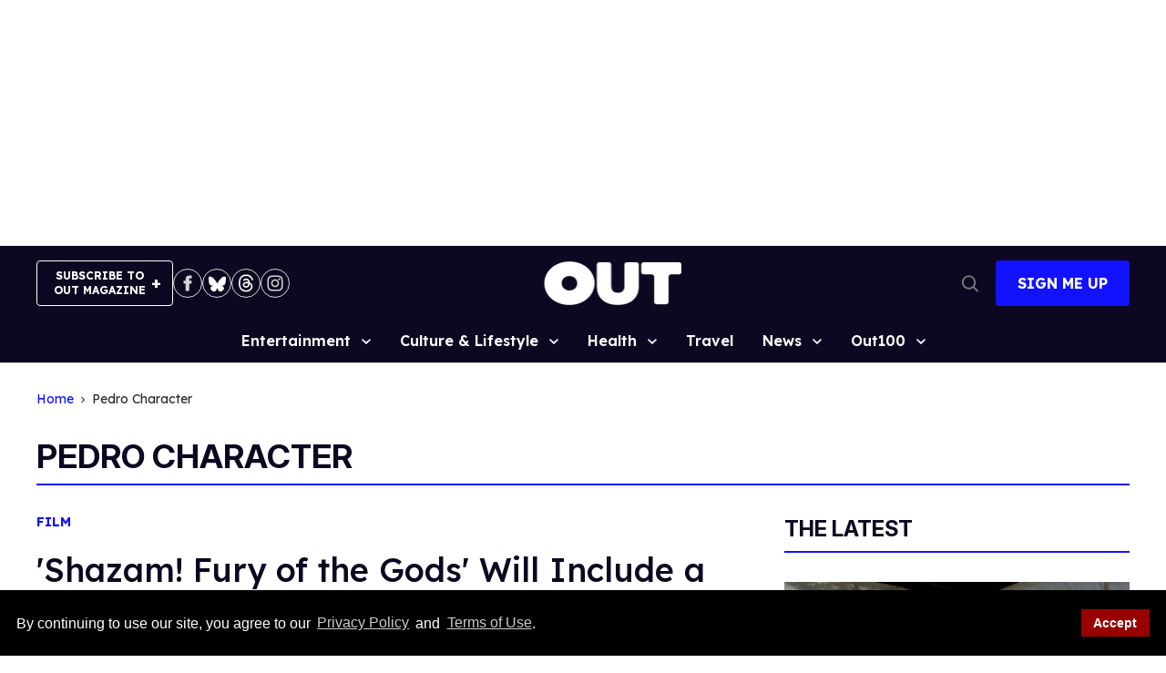

--- FILE ---
content_type: application/javascript; charset=utf-8
request_url: https://fundingchoicesmessages.google.com/f/AGSKWxXPJYQEOycplIkjgsVg8KroIoYqOB38so_98DTYQamkwsjnulNxX9DrksV-5owZu9-RX6bsuj4g6CRJAhgzhC8g-OJzPi-jh571EDJ9bqO09Q8mWhnSbnuxhnSDxZ_yDps-fhWusYOOuOVAf-TMdYIGlhYYZSNaTZsQfH_WlYgB1dOQL3hQUhhiRUpB/_/linkadv..php?adv_-468by60.?OASTagURL=/ad-choices.
body_size: -1293
content:
window['9d6e3038-3df0-41f7-957d-9265ad139211'] = true;